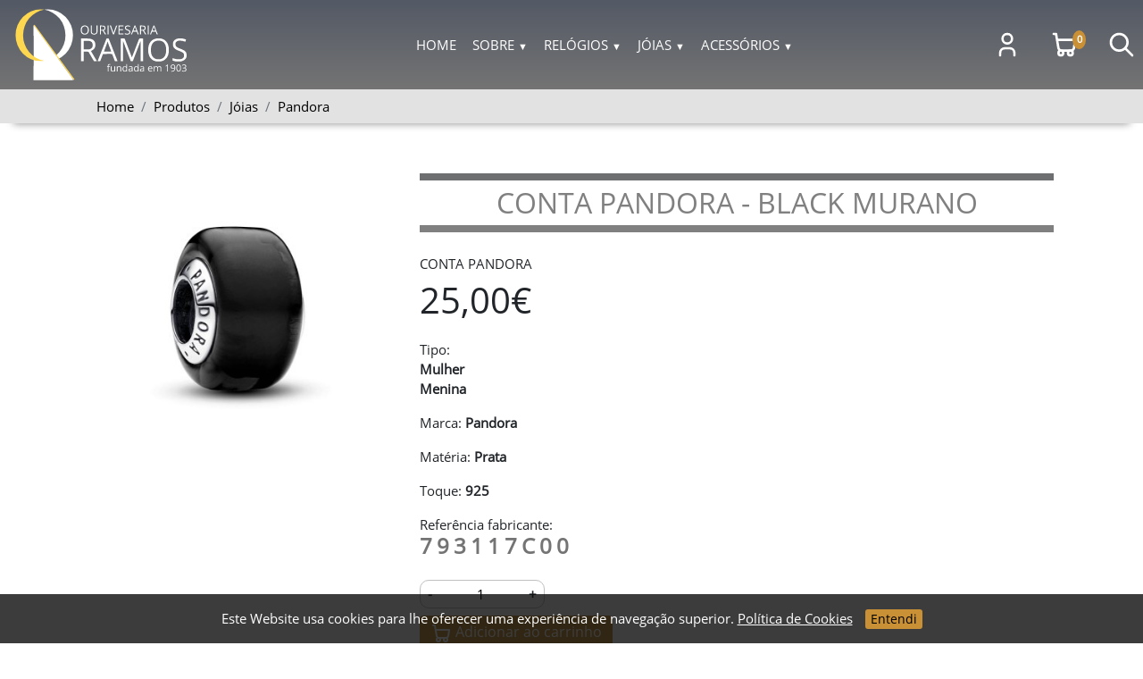

--- FILE ---
content_type: text/html; charset=UTF-8
request_url: https://www.ourivesariaramos.pt/pt/produto/conta-pandora-black-murano/793117C00
body_size: 13356
content:
<!doctype html>
<html lang="pt">
<head><meta http-equiv="Content-Type" content="text/html; charset=utf-8">

<meta name="viewport" content="width=device-width, initial-scale=1, shrink-to-fit=no">
<meta name="theme-color" content="#ee990b">
<meta name="format-detection" content="telephone=no">
<meta name="google" content="notranslate">

<link rel="icon" type="image/png" sizes="32x32" href="https://www.ourivesariaramos.pt/cachedassets/favicon-ourivesaria-ramos-32.png">
<link rel="icon" type="image/png" sizes="192x192" href="https://www.ourivesariaramos.pt/cachedassets/favicon-ourivesaria-ramos-192.png">

	
<link rel="preload" as="style" href="https://www.ourivesariaramos.pt/css/bs-reboot-grid-etc-4-5-0.css" />
	
<link rel="preload" href="https://www.ourivesariaramos.pt/fonts/opensans/open-sans-v18-latin-regular.woff2" as="font" crossorigin="anonymous" />

<link rel="preload" as="script" href="https://www.ourivesariaramos.pt/js/popper-2-8-6-AND-tippy-bundle-6-3-1.min.js" />
	
	<title>Conta pandora - black murano</title>
<meta name="description" content="Conta pandora - black murano - P793117C00">

<meta property="og:locale" content="pt"><meta property="og:title" content="Conta pandora - black murano"><meta property="og:description" content="Conta pandora - black murano - P793117C00"><meta property="og:image" content="https://www.ourivesariaramos.pt/imgsprodutos/2b446e46.jpg"><meta property="og:url" content="https://www.ourivesariaramos.pt/pt/produto/conta-pandora-black-murano/793117C00"><meta property="og:type" content="website" /><meta property="og:site_name" content="Ourivesaria Ramos | Relógios e Jóias On-line" /><meta name="twitter:card" content="summary_large_image"><meta name="twitter:url" content="https://www.ourivesariaramos.pt/pt/produto/conta-pandora-black-murano/793117C00"><meta name="twitter:title" content="Conta pandora - black murano"><meta name="twitter:description" content="Conta pandora - black murano - P793117C00"><meta name="twitter:image" content="https://www.ourivesariaramos.pt/imgsprodutos/2b446e46.jpg">
<link rel="canonical" href="https://www.ourivesariaramos.pt/pt/produto/conta-pandora-black-murano/793117C00">

<link rel="stylesheet" href="https://www.ourivesariaramos.pt/js/glightbox/css/glightbox.min.css">

<script type="application/ld+json" nonce="NWVhMTFlNjRhNzM1OTcyOGI1ZjJmMDkzMjk4ZmZjY2JmMzhkNjFjNg==">
{
  "@context": "https://schema.org/",
  "@type": "Product",
  "name": "Conta pandora - black murano",
  "image": [
    "https://www.ourivesariaramos.pt/imgsprodutos/2b446e46.jpg"
   ],
  "offers": {
    "@type": "Offer",
    "availability": "http://schema.org/InStock",
    "price": "25.00",
    "priceCurrency": "EUR",
	 "url": "https://www.ourivesariaramos.pt/pt/produto/conta-pandora-black-murano/793117C00"
  },
  "description": "",
  "sku": "793117C00"
}
</script>

<link rel="stylesheet" href="https://www.ourivesariaramos.pt/css/bs-reboot-grid-etc-4-5-0.css">
<style nonce="NWVhMTFlNjRhNzM1OTcyOGI1ZjJmMDkzMjk4ZmZjY2JmMzhkNjFjNg==">
@font-face{font-family: 'Open Sans';font-style: normal;font-weight: 400;font-display: swap;src: url('/fonts/opensans/open-sans-v18-latin-regular.eot');src: local(''),url('/fonts/opensans/open-sans-v18-latin-regular.eot?#iefix') format('embedded-opentype'),url('/fonts/opensans/open-sans-v18-latin-regular.woff2') format('woff2'),url('/fonts/opensans/open-sans-v18-latin-regular.woff') format('woff'),url('/fonts/opensans/open-sans-v18-latin-regular.ttf') format('truetype'),url('/fonts/opensans/open-sans-v18-latin-regular.svg#OpenSans') format('svg');}main{min-height: 750px;max-width: 100%;overflow-x: hidden;}html{scroll-behavior: smooth;}body::-webkit-scrollbar{width: 18px;}body{font-size: 0.95em;font-family: 'Open Sans',sans-serif;}body::-webkit-scrollbar-track{background: #e2e2e2;}body::-webkit-scrollbar-thumb{background-color: #6e6f71;border-radius: 10px;border: 3px solid #e2e2e2;}img{background: transparent;color: transparent;}img:-moz-loading{visibility: hidden !important;}a:focus,button:focus,input:focus{outline: 1px dashed #4f4f4f;-webkit-tap-highlight-color: transparent !important;}body{background: white;}.contentorbreadcrumbs{color: black;background: #e2e2e2;}.corfundobreadcrumbs{color: black;background: #e2e2e2 !important;}.animated{animation-duration: .6s;animation-fill-mode: both;opacity: 1;}.animatedslow{animation-duration: 1.2s;animation-fill-mode: both;opacity: 1;}.animatedveryslow{animation-duration: 2.0s;animation-fill-mode: both;opacity: 1;}@-webkit-keyframes slideDown{0%{max-height: 0;}100%{max-height: 500px;}}@keyframes slideDown{0%{max-height: 0;}100%{max-height: 500px;}}.slideDown{overflow: hidden;animation-name: slideDown;}@-webkit-keyframes fadeIn{0%{opacity: 0;}100%{opacity: 1;}}@keyframes fadeIn{0%{opacity: 0;}100%{opacity: 1;}}.fadeIn{animation-name: fadeIn;}@-webkit-keyframes fadeInDown{0%{opacity: 0;-webkit-transform: translateY(-20px);transform: translateY(-20px);}100%{opacity: 1;-webkit-transform: translateY(0);transform: translateY(0);}}@keyframes fadeInDown{0%{opacity: 0;-webkit-transform: translateY(-20px);-ms-transform: translateY(-20px);transform: translateY(-20px);}100%{opacity: 1;-webkit-transform: translateY(0);-ms-transform: translateY(0);transform: translateY(0);}}.fadeInDown{animation-name: fadeInDown;}@-webkit-keyframes fadeInUp{0%{opacity: 0;-webkit-transform: translateY(20px);transform: translateY(20px);}100%{opacity: 1;-webkit-transform: translateY(0);transform: translateY(0);}}@keyframes fadeInUp{0%{opacity: 0;-webkit-transform: translateY(20px);-ms-transform: translateY(20px);transform: translateY(20px);}100%{opacity: 1;-webkit-transform: translateY(0);-ms-transform: translateY(0);transform: translateY(0);}}.fadeInUp{animation-name: fadeInUp;}@-webkit-keyframes fadeInLeft{0%{opacity: 0;-webkit-transform: translate3d(-100%,0,0);transform: translate3d(-100%,0,0);}100%{opacity: 1;-webkit-transform: none;transform: none;}}@keyframes fadeInLeft{0%{opacity: 0;-webkit-transform: translate3d(-100%,0,0);transform: translate3d(-100%,0,0);}100%{opacity: 1;-webkit-transform: none;transform: none;}}.fadeInLeft{animation-name: fadeInLeft;}@-webkit-keyframes fadeInRight{0%{opacity: 0;-webkit-transform: translate3d(100%,0,0);transform: translate3d(100%,0,0);}100%{opacity: 1;-webkit-transform: none;transform: none;}}@keyframes fadeInRight{0%{opacity: 0;-webkit-transform: translate3d(100%,0,0);transform: translate3d(100%,0,0);}100%{opacity: 1;-webkit-transform: none;transform: none;}}.fadeInRight{animation-name: fadeInRight;}@-webkit-keyframes slideInLeft{0%{opacity: 1;-webkit-transform: translate3d(-100%,0,0);transform: translate3d(-100%,0,0);}100%{opacity: 1;-webkit-transform: none;transform: none;}}@keyframes slideInLeft{0%{opacity: 1;-webkit-transform: translate3d(-100%,0,0);transform: translate3d(-100%,0,0);}100%{opacity: 1;-webkit-transform: none;transform: none;}}.slideInLeft{animation-name: slideInLeft;}@-webkit-keyframes slideInRight{0%{opacity: 1;-webkit-transform: translate3d(100%,0,0);transform: translate3d(100%,0,0);}100%{opacity: 1;-webkit-transform: none;transform: none;}}@keyframes slideInRight{0%{opacity: 1;-webkit-transform: translate3d(100%,0,0);transform: translate3d(100%,0,0);}100%{opacity: 1;-webkit-transform: none;transform: none;}}.slideInRight{animation-name: slideInRight;}.cookiealert{position: fixed;bottom: 0;left: 0;width: 100%;z-index: 9999;opacity: 0;transform: translateY(100%);color: #ffffff;background-color: rgba(12,12,12,0.8);}.cookiealert.show{opacity: 1.0;transform: translateY(0%);}.cookiealert a{text-decoration: underline;color: #c99035;}.cookiealert .acceptcookies{margin-left: 10px;vertical-align: baseline;}.cookiealert button{font-size: 0.9em;color: #000000;background: #c99035;border: 0px;border-radius: 3px;}.tippy-box[data-theme~=light]{color:#26323d;box-shadow:0 0 20px 4px rgba(154,161,177,.15),0 4px 80px -8px rgba(36,40,47,.25),0 4px 4px -2px rgba(91,94,105,.15);background-color:#fff;}.tippy-box[data-theme~=light][data-placement^=top]>.tippy-arrow:before{border-top-color:#fff;}.tippy-box[data-theme~=light][data-placement^=bottom]>.tippy-arrow:before{border-bottom-color:#fff;}.tippy-box[data-theme~=light][data-placement^=left]>.tippy-arrow:before{border-left-color:#fff;}.tippy-box[data-theme~=light][data-placement^=right]>.tippy-arrow:before{border-right-color:#fff;}.tippy-box[data-theme~=light]>.tippy-backdrop{background-color:#fff;}.tippy-box[data-theme~=light]>.tippy-svg-arrow{fill:#fff;}.tippy-box[data-theme~=escuro]{min-width: 450px !important;padding: 0px;margin: 0px;border-bottom: 6px solid #c99035;color:#ffffff;box-shadow:0 0 20px 4px rgba(154,161,177,.15),0 4px 80px -8px rgba(36,40,47,.25),0 4px 4px -2px rgba(91,94,105,.15);background-color:#000;}.tippy-box[data-theme~=escuro][data-placement^=top]>.tippy-arrow:before{border-top-color:#000;}.tippy-box[data-theme~=escuro][data-placement^=bottom]>.tippy-arrow:before{border-bottom-color:#000;}.tippy-box[data-theme~=escuro][data-placement^=left]>.tippy-arrow:before{border-left-color:#000;}.tippy-box[data-theme~=escuro][data-placement^=right]>.tippy-arrow:before{border-right-color:#000;}.tippy-box[data-theme~=escuro]>.tippy-backdrop{background-color:#000;}.tippy-box[data-theme~=escuro]>.tippy-svg-arrow{fill:#000;}.tippy-box[data-theme~=escuro600]{min-width: 600px !important;padding: 0px;margin: 0px;border-bottom: 6px solid #c99035;color:#ffffff;box-shadow:0 0 20px 4px rgba(154,161,177,.15),0 4px 80px -8px rgba(36,40,47,.25),0 4px 4px -2px rgba(91,94,105,.15);background-color:#000;}.tippy-box[data-theme~=escuro600][data-placement^=top]>.tippy-arrow:before{border-top-color:#000;}.tippy-box[data-theme~=escuro600][data-placement^=bottom]>.tippy-arrow:before{border-bottom-color:#000;}.tippy-box[data-theme~=escuro600][data-placement^=left]>.tippy-arrow:before{border-left-color:#000;}.tippy-box[data-theme~=escuro600][data-placement^=right]>.tippy-arrow:before{border-right-color:#000;}.tippy-box[data-theme~=escuro600]>.tippy-backdrop{background-color:#000;}.tippy-box[data-theme~=escuro600]>.tippy-svg-arrow{fill:#000;}.contentor_que_centra_elemento_menu_desktop_verticalmente{height: 100px;display: -ms-flexbox !important;display: flex !important;-ms-flex-align: center !important;align-items: center !important;-ms-flex-pack: center !important;justify-content: center !important;}.botao_dourado,.botao_dourado:visited,.botao_dourado:hover{background: #c99035;color: white;border: 0px;}.botao_dourado:focus,.botao_dourado:active{outline: none !important;box-shadow: none;}.titulo-principal-da-pagina{max-width: 600px;margin-left: auto;margin-right: auto;margin-top: 32px;margin-bottom: 24px;color: #808080;padding: 6px;border-top: 8px solid #6e6f71;border-bottom: 8px solid #808080;}.titulo-secundario-da-pagina{max-width: 700px;margin-left: auto;margin-right: auto;margin-top: 32px;margin-bottom: 24px;color: #808080;padding: 6px;border-top: 0px solid #6e6f71;border-bottom: 4px solid #808080;}.titulo_h1_h6_geral{color: #615d5c;}.linha_horizontal{background: gray;border: 0px;height: 8px;border-radius: 4px;}.iframe_mapa_localizacao{border: 0px;height: 300px;}@media (min-width: 576px){.iframe_mapa_localizacao{height: 300px;}}@media (min-width: 768px){.iframe_mapa_localizacao{height: 400px;}}@media (min-width: 992px){.iframe_mapa_localizacao{height: 800px;}}@media (min-width: 1200px){.iframe_mapa_localizacao{height: 800px;}}@media (min-width: 1400px){.iframe_mapa_localizacao{height: 800px;}}.cantosredondos{border-radius: 15px !important;}
.logotipo-site-mobile{width: 194px;height: 80px;}.logotipo-site-desktop{width: 194px;height: 80px;}.linhahorizontalparamenuprodutos{border-top: 1px solid #f0f0f0;}.linhahorizontalitenscarrinho{border-top: 1px solid #f0f0f0;}.circuloquantidadecarrinho{position: absolute;padding: 3px;min-width: 15px;min-height: 10px;left: 25px;top: 0px;font-size: 0.7em;background: #c99035;color: #ffffff;font-weight: bold;}.contentor_icone_carrinho{width: 32px;height: 32px;}#barra_de_navegacao_mobile{}.barranavegacaomobile{background: linear-gradient(#535965,#747474) !important;}.botao_toggle_navbar{margin: 0px;padding: 0px;color: #c99035;background-color: #ffffff;border: 1px solid #c99035;border-radius: 5px;}.botao_toggle_navbar:focus,.botao_toggle_navbar:active{outline: none;box-shadow: none;}.altura_minima_toolbar_mobile{min-height: 48px !important;}#contentoritensnavegacao{border-top: 1px solid #c99035;padding: 4px;display: none;z-index: 1;}.listanavegacao{display: flex;flex-direction: column;padding-left: 0;margin-top: 0px;margin-bottom: 0;list-style-type: none;}.linknavegacao{display: block;padding-left: 8px;padding-right: 8px;padding-top: 4px;padding-bottom: 4px;text-decoration: none;color: white;}.linknavegacao:focus,.linknavegacao:active,.linknavegacao:hover{text-decoration: none;color: white;}.contentor_dropdown{padding: 5px;display: none;background-color: #434343;border: 1px solid #c99035;border-radius: 5px;}.contentor_dropdown a{color: white;padding: 3px;text-decoration: none;display: block;}.contentor_dropdown a:active,.contentor_dropdown a:hover{background-color: #c99035;}.font-size-11px{font-size: 11px;}.barra_de_navegacao_desktop{z-index: 9000;}.fundo_navegacao_desktop{background: linear-gradient(#535965,#747474) !important;}.sombra_toolbar_desktop{box-shadow: 0px 15px 10px -15px gray;}.altura_minima_toolbar_desktop{min-height: 100px !important;}#nav{list-style:none;margin-top:0px;margin-bottom:0px;float:left;width:100%;position:relative;z-index:9999;}#nav li{float:left;position:relative;}#nav a{display:block;padding:5px;color:#ffffff;text-decoration:none;}#nav a:hover{text-decoration: none;}#nav a svg{vertical-align: middle;}#nav ul{border-radius: 6px !important;padding-left: 0px !important;padding-top: 7px;padding-bottom: 7px;background: rgba(0,0,0,1.0);box-shadow: 5px 5px 8px gray;list-style:none;position:absolute;left:-9999px;}#nav ul li{float:none;}#nav ul a{white-space:nowrap;}#nav li:hover ul{left:auto;right:0;}#nav li:hover a{color: white;text-decoration: none;}#nav li:hover ul a{text-decoration:none;}#nav li:hover ul li a:hover{background: #c99035;box-shadow: 3px 3px 8px gray;}.icone_navegacao_desktop{width: 32px;height: 32px;}
.contentorflexrodape2{display: flex;display: -ms-flexbox;align-items: center;justify-content: center;flex-wrap: wrap;}
.itemdorodape{font-size: 0.9em;line-height: 1.8em;color: #d0d0d0;vertical-align: middle;}
.icon-social-rodape {color: #3399ff;}
.contentor_do_rodape {background: #494848;color: white;}
.contentor_do_rodape a {color: white;}
.list-unstyled {list-style-type: none;padding-left: 0px;}

#contentor_seta_cima {position: fixed;right: 10px;bottom: 10px;color: white;background: #c99035;}


.txt-wrap .product-code{font-size: 24px;line-height: 26px;letter-spacing: 5px;margin: -6px 0 0;color: #747474;}.rank-rating .total-price{display: block;font-size: 40px;line-height: 60px;margin: 0 0 14px;}.contentorflexbotoesmaismenos{border: 1px solid #c0c0c0;width: 140px;display: flex;display: -ms-flexbox;border-radius: 10px;}.input_da_quantidade{text-align: center;padding: 0px;margin: 0px;border: 0px;width: 100px;}.titulo-produtos-destaque{margin-left: auto;margin-right: auto;margin-top: 32px;margin-bottom: 24px;color: #808080;padding: 6px;border-top: 8px solid #6e6f71;border-bottom: 8px solid #808080;}.bordocinzentoredondo{border: 1px solid #ececec;border-radius: 10px;}.bordotopo1pxcinza{border-top: 1px solid #dee2e6;}.tabelaespecial tr th{border: 0px;}.tabelaespecial tr td{border: 0px;}.botao_adicionar_wishlist{max-width: 200px;cursor: pointer;user-select: none;border: 1px solid gray;padding: 5px;border-radius: 10px;}.titulodafamilia{color: gray;font-size: 1.2em;font-weight: bold;}.nome_da_familia{color: white;background: #e50017;}.botao_adicionar_carrinho_lista_big,.botao_adicionar_carrinho_lista_big:active,.botao_adicionar_carrinho_lista_big:hover{padding: 8px;border-radius: 10px;color: white;background: #e50017;border: 0px;}.botao_adicionar_carrinho_lista,.botao_adicionar_carrinho_lista:active,.botao_adicionar_carrinho_lista:hover{border-radius: 10px;color: white;background: #e50017;border: 0px;white-space: nowrap;}.stockbolavermelha{position: relative;width: 20px;height: 20px;background: #dd1c1d;}.stockbolaamarela{position: relative;width: 20px;height: 20px;background: #ead518;}.stockbolaverde{position: relative;width: 20px;height: 20px;background: #26b623;}.cor-verde{color: #26b623;}.cor-vermelho{color: #dd1c1d;}.stockverde{padding: 0px;margin: 0px;font-size: 30px;color: #26b623;}.stockvermelho{padding: 0px;margin: 0px;font-size: 30px;color: #dd1c1d;}.stockamarelo{padding: 0px;margin: 0px;font-size: 30px;color: #ead518;}.preco_segundo_desconto{color: #ff31e2;}.caixa_quantidade_produto{border: 1px solid gray;text-align:center;max-width: 80px;padding: 1px;}.textostockverde{color: #26b623;}.textostockamarelo{color: #ead518;}.textostockvermelho{color: #dd1c1d;}.contentor_produto_nao_encontrado{min-height: 500px;}.tabela_dos_produtos thead tr th{background: #e50017;color: #ffffff;}
</style>

</head>

<body>




<main>

<nav id="barra_de_navegacao_mobile" class="barranavegacaomobile d-lg-none d-xl-none sombra_toolbar_desktop">
<div class="container-fluid m-0 p-0">
	<div class="row">
		<div class="col-6 altura_minima_toolbar_mobile d-flex align-items-center">
			<a href="https://www.ourivesariaramos.pt" class="outline-none text-decoration-none"><!--Logotipo mobile --><img src="https://www.ourivesariaramos.pt/cachedassets/logo-ourivesaria-white-16012021d-194x80.svg" alt="Logotipo Ourivesaria Ramos" width="194" height="80" class="pl-0 pt-2 pb-2 pr-2 logotipo-site-mobile img-fluid"></a></div>
		<div class="col-6 altura_minima_toolbar_mobile d-flex align-items-center justify-content-flex-end">
			
			
			
			
			<div class="p-2">
		<a href="https://www.ourivesariaramos.pt/pt/login" class="outline-none text-decoration-none">
			<svg xmlns="http://www.w3.org/2000/svg" class="icon icon-tabler icon-tabler-user text-white" width="24" height="24" viewBox="0 0 24 24" stroke-width="2" stroke="currentColor" fill="none" stroke-linecap="round" stroke-linejoin="round">
<title>Área reservada</title>
	<path stroke="none" d="M0 0h24v24H0z" fill="none"/>
  <circle cx="12" cy="7" r="4" />
  <path d="M6 21v-2a4 4 0 0 1 4 -4h4a4 4 0 0 1 4 4v2" />
</svg>
		</a>
		</div>
			
			
			
						<div class="p-2">
		<a href="https://www.ourivesariaramos.pt/pt/carrinho" class="outline-none text-decoration-none">
			<svg xmlns="http://www.w3.org/2000/svg" class="icon icon-tabler icon-tabler-shopping-cart text-white" width="24" height="24" viewBox="0 0 24 24" stroke-width="2" stroke="currentColor" fill="none" stroke-linecap="round" stroke-linejoin="round">
<title>Carrinho</title>
<path stroke="none" d="M0 0h24v24H0z" fill="none"/>
  <circle cx="9" cy="19" r="2" />
  <circle cx="17" cy="19" r="2" />
  <path d="M3 3h2l2 12a3 3 0 0 0 3 2h7a3 3 0 0 0 3 -2l1 -7h-15.2" />
</svg>
		</a>
		</div>
			
			<div class="p-2 BotaoMenuPesquisar">
		<a href="javascript:void(null);" class="outline-none text-decoration-none">
		<svg xmlns="http://www.w3.org/2000/svg" class="icon icon-tabler icon-tabler-search text-white" width="24" height="24" viewBox="0 0 24 24" stroke-width="2" stroke="currentColor" fill="none" stroke-linecap="round" stroke-linejoin="round">
<title>Pesquisar</title>
<path stroke="none" d="M0 0h24v24H0z" fill="none"/>
  <circle cx="10" cy="10" r="7" />
  <line x1="21" y1="21" x2="15" y2="15" />
</svg>
		</a>
		</div>
			
			<div class="pl-2 pt-2 pb-2">
						<div class="botao_toggle_navbar float-right cursor-pointer pl-1 pr-1" id="botao_toggle_navbar" role="button" aria-expanded="false" aria-label="Toggle navigation">
			<div id="icone_navbar_normal">
<svg xmlns="http://www.w3.org/2000/svg" class="icon icon-tabler icon-tabler-menu-2 m-0 p-0" width="24" height="24" viewBox="0 0 24 24" stroke-width="2" stroke="currentColor" fill="none" stroke-linecap="round" stroke-linejoin="round">
<title>Menu</title>
<path stroke="none" d="M0 0h24v24H0z" fill="none"/>
  <line x1="4" y1="6" x2="20" y2="6" />
  <line x1="4" y1="12" x2="20" y2="12" />
  <line x1="4" y1="18" x2="20" y2="18" />
</svg>
</div>
<div id="icone_navbar_ativada" class="d-none">
<svg xmlns="http://www.w3.org/2000/svg" class="icon icon-tabler icon-tabler-x" width="24" height="24" viewBox="0 0 24 24" stroke-width="2" stroke="currentColor" fill="none" stroke-linecap="round" stroke-linejoin="round">
<title>Fechar menu</title>
<path stroke="none" d="M0 0h24v24H0z" fill="none"/>
  <line x1="18" y1="6" x2="6" y2="18" />
  <line x1="6" y1="6" x2="18" y2="18" />
</svg>
</div>
			</div>
						</div>
				
				
		</div>
	</div>
</div>
<div id="contentoritensnavegacao">
    <ul class="listanavegacao">
	
		<li>
		<a class="linknavegacao" href="https://www.ourivesariaramos.pt" target="_self">Home</a>
	</li>
		
		<li>
		<a class="linknavegacao outline-none botao_arranque_dropdown" data-iddropdownalvo="110" href="#" role="button" aria-expanded="false">Sobre <span class="font-size-11px" data-iddropdownalvo="110">&nbsp; &#9660;</span></a>
		<div data-iddropdown="110" class="contentor_dropdown">
						<a href="https://www.ourivesariaramos.pt/pt/pagina/sobre-nos" target="_self">Sobre nós</a>
						<a href="https://www.ourivesariaramos.pt/pt/pagina/contactos" target="_self">Contactos</a>
					</div>
	</li>
		<li>
		<a class="linknavegacao outline-none botao_arranque_dropdown" data-iddropdownalvo="9999999" href="#" role="button" aria-expanded="false">Relógios <span class="font-size-11px" data-iddropdownalvo="9999999">&nbsp; &#9660;</span></a>
		<div data-iddropdown="9999999" class="contentor_dropdown">
						<a href="https://www.ourivesariaramos.pt/pt/produtos/Rel%C3%B3gios/Boss">Boss</a>
						<a href="https://www.ourivesariaramos.pt/pt/produtos/Rel%C3%B3gios/Calvin%20Klein">Calvin Klein</a>
						<a href="https://www.ourivesariaramos.pt/pt/produtos/Rel%C3%B3gios/Casio">Casio</a>
						<a href="https://www.ourivesariaramos.pt/pt/produtos/Rel%C3%B3gios/Cauny">Cauny</a>
						<a href="https://www.ourivesariaramos.pt/pt/produtos/Rel%C3%B3gios/Cluse">Cluse</a>
						<a href="https://www.ourivesariaramos.pt/pt/produtos/Rel%C3%B3gios/Edifice">Edifice</a>
						<a href="https://www.ourivesariaramos.pt/pt/produtos/Rel%C3%B3gios/Flik-Flak">Flik-Flak</a>
						<a href="https://www.ourivesariaramos.pt/pt/produtos/Rel%C3%B3gios/Fossil">Fossil</a>
						<a href="https://www.ourivesariaramos.pt/pt/produtos/Rel%C3%B3gios/Hugo%20Boss">Hugo Boss</a>
						<a href="https://www.ourivesariaramos.pt/pt/produtos/Rel%C3%B3gios/Ice%20Watch">Ice Watch</a>
						<a href="https://www.ourivesariaramos.pt/pt/produtos/Rel%C3%B3gios/Lacoste">Lacoste</a>
						<a href="https://www.ourivesariaramos.pt/pt/produtos/Rel%C3%B3gios/Mark%20Maddox">Mark Maddox</a>
						<a href="https://www.ourivesariaramos.pt/pt/produtos/Rel%C3%B3gios/Skagen">Skagen</a>
						<a href="https://www.ourivesariaramos.pt/pt/produtos/Rel%C3%B3gios/Swatch">Swatch</a>
						<a href="https://www.ourivesariaramos.pt/pt/produtos/Rel%C3%B3gios/Tissot">Tissot</a>
						<a href="https://www.ourivesariaramos.pt/pt/produtos/Rel%C3%B3gios/Tommy%20Hilfiger">Tommy Hilfiger</a>
					</div>
	</li>
		<li>
		<a class="linknavegacao outline-none botao_arranque_dropdown" data-iddropdownalvo="10000000" href="#" role="button" aria-expanded="false">Jóias <span class="font-size-11px" data-iddropdownalvo="10000000">&nbsp; &#9660;</span></a>
		<div data-iddropdown="10000000" class="contentor_dropdown">
						<a href="https://www.ourivesariaramos.pt/pt/produtos/J%C3%B3ias/An%C3%A9is%20de%20Curso">Anéis de Curso</a>
						<a href="https://www.ourivesariaramos.pt/pt/produtos/J%C3%B3ias/Avanty">Avanty</a>
						<a href="https://www.ourivesariaramos.pt/pt/produtos/J%C3%B3ias/Calvin%20Klein">Calvin Klein</a>
						<a href="https://www.ourivesariaramos.pt/pt/produtos/J%C3%B3ias/Eternis">Eternis</a>
						<a href="https://www.ourivesariaramos.pt/pt/produtos/J%C3%B3ias/Fidda">Fidda</a>
						<a href="https://www.ourivesariaramos.pt/pt/produtos/J%C3%B3ias/Filigrana">Filigrana</a>
						<a href="https://www.ourivesariaramos.pt/pt/produtos/J%C3%B3ias/Fossil">Fossil</a>
						<a href="https://www.ourivesariaramos.pt/pt/produtos/J%C3%B3ias/Gumus">Gumus</a>
						<a href="https://www.ourivesariaramos.pt/pt/produtos/J%C3%B3ias/Invertzo">Invertzo</a>
						<a href="https://www.ourivesariaramos.pt/pt/produtos/J%C3%B3ias/Jos%C3%A9%20Lino%20Dias">José Lino Dias</a>
						<a href="https://www.ourivesariaramos.pt/pt/produtos/J%C3%B3ias/Leaf">Leaf</a>
						<a href="https://www.ourivesariaramos.pt/pt/produtos/J%C3%B3ias/Majorica">Majorica</a>
						<a href="https://www.ourivesariaramos.pt/pt/produtos/J%C3%B3ias/Marcello%20Pane">Marcello Pane</a>
						<a href="https://www.ourivesariaramos.pt/pt/produtos/J%C3%B3ias/Ouro%20Ramos%20%26%20Fonseca">Ouro Ramos &amp; Fonseca</a>
						<a href="https://www.ourivesariaramos.pt/pt/produtos/J%C3%B3ias/Pandora">Pandora</a>
						<a href="https://www.ourivesariaramos.pt/pt/produtos/J%C3%B3ias/Prata%20Ramos%20%26%20Fonseca">Prata Ramos &amp; Fonseca</a>
						<a href="https://www.ourivesariaramos.pt/pt/produtos/J%C3%B3ias/Tommy%20Hilfiger">Tommy Hilfiger</a>
						<a href="https://www.ourivesariaramos.pt/pt/produtos/J%C3%B3ias/Victoria%20Cruz">Victoria Cruz</a>
						<a href="https://www.ourivesariaramos.pt/pt/produtos/J%C3%B3ias/Wings%20os%20Feeling">Wings os Feeling</a>
						<a href="https://www.ourivesariaramos.pt/pt/produtos/J%C3%B3ias/Xamma">Xamma</a>
					</div>
	</li>
		<li>
		<a class="linknavegacao outline-none botao_arranque_dropdown" data-iddropdownalvo="10000001" href="#" role="button" aria-expanded="false">Acessórios <span class="font-size-11px" data-iddropdownalvo="10000001">&nbsp; &#9660;</span></a>
		<div data-iddropdown="10000001" class="contentor_dropdown">
						<a href="https://www.ourivesariaramos.pt/pt/produtos/Acess%C3%B3rios/Boss">Boss</a>
						<a href="https://www.ourivesariaramos.pt/pt/produtos/Acess%C3%B3rios/Cerruti">Cerruti</a>
						<a href="https://www.ourivesariaramos.pt/pt/produtos/Acess%C3%B3rios/Hugo%20Boss">Hugo Boss</a>
					</div>
	</li>
			
				
		
	</ul>
</div>
</nav>








<div id="barra_de_navegacao_desktop" class="barra_de_navegacao_desktop container-fluid m-0 p-0 d-none d-lg-block d-xl-block fundo_navegacao_desktop"><div class="row m-0 p-0 w-100 sombra_toolbar_desktop"><div class="col-12 m-0 p-0 d-flex align-items-center justify-content-center">

	<div class="altura_minima_toolbar_desktop pl-3 d-flex align-items-center justify-content-center">
		<div class="contentor_que_centra_elemento_menu_desktop_verticalmente">
			<a href="https://www.ourivesariaramos.pt" class="outline-none text-black text-decoration-none"><!--Logotipo desktop--><img src="https://www.ourivesariaramos.pt/cachedassets/logo-ourivesaria-white-16012021d-194x80.svg" alt="Logotipo Ourivesaria Ramos" width="194" height="80" class="logotipo-site-desktop img-fluid"></a>
		</div>
	</div>
	
	<div class="altura_minima_toolbar_desktop d-flex align-items-center justify-content-center flex-grow-1">
		<div class="contentor_que_centra_elemento_menu_desktop_verticalmente">
		<nav aria-label="Main Navigation" class="menudesktop">
		<ul id="nav">
			
			
			
	
		<li>
		<a class="mr-2 text-uppercase" href="https://www.ourivesariaramos.pt" target="_self">Home</a>
	</li>
		
		
	<li>
		<a href="javascript:void(null);" class="mr-2 text-uppercase">Sobre <span class="font-size-11px"> &#9660;</span></a>
		<ul class="mr-2">
						<li><a href="https://www.ourivesariaramos.pt/pt/pagina/sobre-nos" target="_self">Sobre nós</a></li>
						<li><a href="https://www.ourivesariaramos.pt/pt/pagina/contactos" target="_self">Contactos</a></li>
					</ul>
	</li>
		
	<li>
		<a class="mr-2 text-uppercase BotaoMenua9ff3c5f54346e6fec704a3dec425f5836063b7a" href="javascript:void(null)">Relógios <span class="font-size-11px"> &#9660;</span></a>
	</li>

				
		
			
		

		<li>
		<a class="mr-2 text-uppercase BotaoMenu5e5d625634c985cef947c310df8368549709633c" href="javascript:void(null)">Jóias <span class="font-size-11px"> &#9660;</span></a>
	</li>

				
		
			
		

		<li>
		<a class="mr-2 text-uppercase BotaoMenud59af4dd28c5e76e5b82531880cd6369aa37a745" href="javascript:void(null)">Acessórios <span class="font-size-11px"> &#9660;</span></a>
	</li>

				
		
			
		

				
			
			
			
			
			
			
			
			
			

			
		</ul>
	</nav>
	</div>
	</div>
	
	<div class="altura_minima_toolbar_desktop d-flex align-items-center justify-content-flex-end text-white">
	
		
		
		
		
		<!--<div class="pt-3 pb-3 pr-3">-->
		<div class="pr-3">
			
				<div class="contentor_que_centra_elemento_menu_desktop_verticalmente">
				<a href="https://www.ourivesariaramos.pt/pt/login" class="outline-none text-decoration-none">
<svg xmlns="http://www.w3.org/2000/svg" class="icon icon-tabler icon-tabler-user text-white icone_navegacao_desktop" width="24" height="24" viewBox="0 0 24 24" stroke-width="2" stroke="currentColor" fill="none" stroke-linecap="round" stroke-linejoin="round">
<title>Área Reservada</title>
<path stroke="none" d="M0 0h24v24H0z" fill="none"/>
  <circle cx="12" cy="7" r="4" />
  <path d="M6 21v-2a4 4 0 0 1 4 -4h4a4 4 0 0 1 4 4v2" />
</svg>
					</a>
			</div>
				
		</div>
		
		<div class="pl-3 pr-3 BotaoMenuCarrinho">
		<div class="position-relative contentor_icone_carrinho">
		<a href="https://www.ourivesariaramos.pt/pt/carrinho" class="outline-none text-decoration-none">
			<svg xmlns="http://www.w3.org/2000/svg" class="icon icon-tabler icon-tabler-shopping-cart text-white icone_navegacao_desktop" width="24" height="24" viewBox="0 0 24 24" stroke-width="2" stroke="currentColor" fill="none" stroke-linecap="round" stroke-linejoin="round">
<title>Carrinho</title>
<path stroke="none" d="M0 0h24v24H0z" fill="none"/>
  <circle cx="9" cy="19" r="2" />
  <circle cx="17" cy="19" r="2" />
  <path d="M3 3h2l2 12a3 3 0 0 0 3 2h7a3 3 0 0 0 3 -2l1 -7h-15.2" />
</svg>

<div class="text-center rounded-circle circuloquantidadecarrinho">0</div>

		</a>
		</div>
		</div>
<div class="d-none" id="ConteudoMenuCarrinho">
<div class="p-2 bg-white text-black">


<div class="cart-holder">
                        <div class="font-weight-bold mb-2 white-space-nowrap">Tem <i>0 produto(s)</i> no carrinho</div>
						<hr class="w-100 border-0 linhahorizontalitenscarrinho">
						                          <div class="total-price-area mb-2">
                          <span class="title-text">Subtotal</span>
                          <span class="price">0,00 &euro;</span>
                        </div>
                        	
<form action="https://www.ourivesariaramos.pt/pt/carrinho" method="get">
<button type="submit" class="btn botao_dourado text-white"><svg xmlns="http://www.w3.org/2000/svg" class="icon icon-tabler icon-tabler-shopping-cart text-white" width="24" height="24" viewBox="0 0 24 24" stroke-width="2" stroke="currentColor" fill="none" stroke-linecap="round" stroke-linejoin="round">
<title>Carrinho</title>
<path stroke="none" d="M0 0h24v24H0z" fill="none"/>
  <circle cx="9" cy="19" r="2" />
  <circle cx="17" cy="19" r="2" />
  <path d="M3 3h2l2 12a3 3 0 0 0 3 2h7a3 3 0 0 0 3 -2l1 -7h-15.2" />
</svg> Ver carrinho</button>
</form>
	
                      </div>
	
	
	
</div>
</div>
		
		
		
		<!--<div class="p-3 BotaoMenuPesquisar">-->
		<div class="pl-3 pt-3 pb-3 pr-2 BotaoMenuPesquisar">
		<a href="javascript:void(null);" class="outline-none text-decoration-none">
		<svg xmlns="http://www.w3.org/2000/svg" class="icon icon-tabler icon-tabler-search text-white icone_navegacao_desktop" width="24" height="24" viewBox="0 0 24 24" stroke-width="2" stroke="currentColor" fill="none" stroke-linecap="round" stroke-linejoin="round">
<title>Pesquisar</title>
<path stroke="none" d="M0 0h24v24H0z" fill="none"/>
  <circle cx="10" cy="10" r="7" />
  <line x1="21" y1="21" x2="15" y2="15" />
</svg>
		</a>
		</div>
		
		

		
	</div></div>
	
</div>
</div>

<div class="container-fluid contentorbreadcrumbs sombra_toolbar_desktop mb-4">
	<div class="container">
	<div class="row">
		<div class="col-12">
			<nav aria-label="breadcrumb">
			  <ol class="breadcrumb corfundobreadcrumbs m-0 p-2">
				  <li class="breadcrumb-item"><a class="text-black" href="https://www.ourivesariaramos.pt">Home</a></li>
				  <li class="breadcrumb-item">Produtos</li>
				<li class="breadcrumb-item"><a class="text-black" href="https://www.ourivesariaramos.pt/pt/produtos/J%C3%B3ias">Jóias</a></li>
				  				  <li class="breadcrumb-item"><a class="text-black" href="https://www.ourivesariaramos.pt/pt/produtos/J%C3%B3ias/Pandora">Pandora</a></li>
				  			  </ol>
			</nav>
		</div>
	</div>
	</div>
</div>
	
	
	
	
	
	

      <!-- product-detail of the page -->
      <!--<section class="product-detial"><div class="container"><div class="row">-->
		  
		  
		  <div class="container"><div class="row">
		  
		  
        <!-- COLUNA DA IMAGEM -->
        <div class="slider col-12 col-lg-5 col-xl-4 col-xxl-5 mb-5">
			
			
          <!-- Product Slider of the page -->
          <div class="img-holder product-slider pt-4 animated slideInLeft">



	<a class="outline-none glightbox" href="https://www.ourivesariaramos.pt/imgsprodutos/f4a008e8.jpg">
	<picture>
	<source srcset="https://www.ourivesariaramos.pt/imgsprodutos/aed0f407.webp" type="image/webp">
		<img loading="lazy" class="img-fluid" src="https://www.ourivesariaramos.pt/imgsprodutos/11935133.jpg" width="400" height="400" alt="">
	</picture>
	</a>
	<div class="container"><div class="row"></div></div>

          </div><!-- End image holder div -->


        </div><!-- END COLUNA DA IMAGEM -->




        <!-- COLUNA DOS DADOS DO PRODUTO -->
        <div class="detial-holder col-12 col-lg-7 col-xl-8 col-xxl-7 mb-5">

						
			<div class="w-100 overflow-hidden">
			<h1 class="h2 titulo-produtos-destaque text-center text-uppercase font-weight-normal animatedslow slideInRight">CONTA PANDORA - BLACK MURANO</h1>
			</div>
			
			
			<!-- INICIAR SUB CONTENTOR DADOS PRODUTO -->
			<div class="container m-0 p-0"><div class="row m-0 p-0"><div class="col-12 col-md-6 m-0 p-0 pr-2">
			
			
			

          <!--<h2>CONTA PANDORA - BLACK MURANO</h2>-->

						<span class="product-name">CONTA PANDORA</span>
			
				


				
				
				
				
				
          
			          <!-- Rank Rating of the page -->
          <div class="rank-rating">
            <span class="total-price">25,00€</span>
            <!--<ul class="list-unstyled rating-list">
              <li><a class="icon-star" href="#"></a></li>
              <li><a class="icon-star" href="#"></a></li>
              <li><a class="icon-star" href="#"></a></li>
              <li><a class="icon-star" href="#"></a></li>
              <li><a class="icon-star" href="#"></a></li>
            </ul>-->
          </div>
							
						<p>
			Tipo: <br>
									<strong>Mulher</strong><br>
						<strong>Menina</strong><br>
									</p>
			
						<p>Marca: <strong>Pandora</strong></p>
			
							
			
						<p>Matéria: <strong>Prata</strong></p>
			
						<p>Toque: <strong>925</strong></p>
			
			<div class="txt-wrap">
            <div class="holder">
								<span class="product">Referência fabricante:</span><br>
				<strong class="product-code">793117C00</strong>
				            </div>
			</div>
				
			
			
          			
          <!--<div class="txt-wrap">-->
			  
			  			  
			  

			  
			

												  
			  
<div class="holder mt-4 mb-2">
<form action="https://www.ourivesariaramos.pt/cart/add" class="product-form" method="post" id="formProdutoAdicionarCarrinho">
<input type="hidden" name="_token" value="y2MWccakF2Pg8Gqzp9ciVb7RPOZ5926FRHZAJlbc"><input type="hidden" name="ref_item" value="P793117C00">
              <fieldset>

				  							<div class="contentorflexbotoesmaismenos">
												<div id="decrementar_qtd_ddfd77b4e904371768299aac190f5d599f079650" class="m-1 user-select-none cursor-pointer font-weight-bold">&nbsp;-</div>
                                               	<div><input type="text" autocomplete="off" class="mt-1 input_da_quantidade" id="qtdproduto_ddfd77b4e904371768299aac190f5d599f079650" name="qtd_item" value="1"></div>
                                               	<div id="incrementar_qtd_ddfd77b4e904371768299aac190f5d599f079650" class="m-1 user-select-none cursor-pointer font-weight-bold">+</div>
											</div>

				  

                				  
                				  
              </fieldset>
            </form>
 </div>
								
			  								  					<div class="mt-2 mb-4"><a href="javascript:document.getElementById('formProdutoAdicionarCarrinho').submit();" class="btn botao_dourado text-white"><svg xmlns="http://www.w3.org/2000/svg" class="icon icon-tabler icon-tabler-shopping-cart" width="24" height="24" viewBox="0 0 24 24" stroke-width="2" stroke="currentColor" fill="none" stroke-linecap="round" stroke-linejoin="round">
  <path stroke="none" d="M0 0h24v24H0z" fill="none"/>
  <circle cx="9" cy="19" r="2" />
  <circle cx="17" cy="19" r="2" />
  <path d="M3 3h2l2 12a3 3 0 0 0 3 2h7a3 3 0 0 0 3 -2l1 -7h-15.2" />
									</svg> Adicionar ao carrinho</a></div>
			  					
			  

			  				<div class="mb-4">
				<small class="text-muted"><i>Os preços indicados incluem IVA à taxa legal em vigor.</i></small>
				</div>
							  

			  <!-- FECHAR COLUNA E CONTINUAR SUB CONTENTOR DADOS PRODUTO -->
				</div><div class="col-12 col-md-6 m-0 p-0">
				
								
			</div></div></div>
			<!-- FECHAR SUB CONTENTOR DADOS PRODUTO -->
			  
			  
			
			
			  
          </div>
				
		
		  				
				
        </div><!-- End product detail -->
		  
				
				
				
				
				
</div>	
				
		  
		  <!--</div></div></section>-->



	
	

	






	

</main>


<footer class="container-fluid contentor_do_rodape mt-5"><div class="row"><div class="col-12">

      <div class="container mt-5 mb-5">
        <div class="row">
          <div class="col-12 col-sm-12 col-md-6 col-lg-4 mb-3">
            <h2 class="h3 text-uppercase mb-4">Horário</h2>
            <p>Segunda a Sexta, das 9h às 13h e das 15h às 19h; Sábado das 9h às 13h</p>
			  
			              <a href="https://www.facebook.com/ourivesariaramospombal/" class="pr-4" target="_blank" rel="noopener"><svg xmlns="http://www.w3.org/2000/svg" class="icon icon-tabler icon-tabler-brand-facebook icon-social-rodape" width="36" height="36" viewBox="0 0 36 36" stroke-width="2" stroke="currentColor" fill="none" stroke-linecap="round" stroke-linejoin="round">
<title>Facebook</title>
<path stroke="none" d="M0 0h24v24H0z" fill="none"/>
  <path d="M7 10v4h3v7h4v-7h3l1 -4h-4v-2a1 1 0 0 1 1 -1h3v-4h-3a5 5 0 0 0 -5 5v2h-3" />
</svg></a>
			  			  
			   			  
			  			  
			              <a href="https://www.instagram.com/ourivesariaramos/" class="pr-4" target="_blank" rel="noopener"><svg xmlns="http://www.w3.org/2000/svg" class="icon icon-tabler icon-tabler-brand-instagram icon-social-rodape" width="36" height="36" viewBox="0 0 36 36" stroke-width="2" stroke="currentColor" fill="none" stroke-linecap="round" stroke-linejoin="round">
<title>Instagram</title>
<path stroke="none" d="M0 0h24v24H0z" fill="none"/>
  <rect x="4" y="4" width="16" height="16" rx="4" />
  <circle cx="12" cy="12" r="3" />
  <line x1="16.5" y1="7.5" x2="16.5" y2="7.501" />
</svg></a>
			  			  
			  


<div class="contentorflexrodape2 text-center">
<div class="itemdorodape mr-4 mb-3 mt-1"><img src="data:image/svg+xml,%3Csvg%20xmlns%3D%22http%3A%2F%2Fwww.w3.org%2F2000%2Fsvg%22%20width%3D%22120%22%20height%3D%2223%22%20viewBox%3D%220%200%20120%2023%22%20fill%3D%22none%22%3E%3C%2Fsvg%3E" data-src="https://www.ourivesariaramos.pt/cachedassets/easypay.svg" width="120" height="23" alt="Easypay"></div>
<div class="itemdorodape mr-4 mb-3 mt-1"><img src="data:image/svg+xml,%3Csvg%20xmlns%3D%22http%3A%2F%2Fwww.w3.org%2F2000%2Fsvg%22%20width%3D%2242%22%20height%3D%2250%22%20viewBox%3D%220%200%2042%2050%22%20fill%3D%22none%22%3E%3C%2Fsvg%3E" data-src="https://www.ourivesariaramos.pt/cachedassets/multibanco-white2.svg" width="42" height="50" alt="Multibanco"></div>
<div class="itemdorodape mr-4 mb-3 mt-1"><img src="data:image/svg+xml,%3Csvg%20xmlns%3D%22http%3A%2F%2Fwww.w3.org%2F2000%2Fsvg%22%20width%3D%2242%22%20height%3D%2250%22%20viewBox%3D%220%200%2042%2050%22%20fill%3D%22none%22%3E%3C%2Fsvg%3E" data-src="https://www.ourivesariaramos.pt/cachedassets/mbway-white.svg" width="92" height="45" alt="MBWay"></div>
<div class="itemdorodape mr-4 mb-3 mt-1"><img src="data:image/svg+xml,%3Csvg%20xmlns%3D%22http%3A%2F%2Fwww.w3.org%2F2000%2Fsvg%22%20width%3D%2293%22%20height%3D%2230%22%20viewBox%3D%220%200%2093%2030%22%20fill%3D%22none%22%3E%3C%2Fsvg%3E" data-src="https://www.ourivesariaramos.pt/cachedassets/visa.svg" width="93" height="30" alt="Visa"></div>
<div class="itemdorodape mb-3 mt-1"><img src="data:image/svg+xml,%3Csvg%20xmlns%3D%22http%3A%2F%2Fwww.w3.org%2F2000%2Fsvg%22%20width%3D%2257%22%20height%3D%2235%22%20viewBox%3D%220%200%2057%2035%22%20fill%3D%22none%22%3E%3C%2Fsvg%3E" data-src="https://www.ourivesariaramos.pt/cachedassets/mastercard.svg" width="57" height="35" alt="Mastercard"></div>
</div>



          </div>
          <div class="col-12 col-sm-12 col-md-6 col-lg-4 mb-3">
            <h2 class="h3 text-uppercase mb-4">Contactos</h2>
            <ul class="list-unstyled">
                  <li class="mb-3"><address class="p-0 m-0"><svg xmlns="http://www.w3.org/2000/svg" class="icon icon-tabler icon-tabler-location" width="24" height="24" viewBox="0 0 24 24" stroke-width="2" stroke="currentColor" fill="none" stroke-linecap="round" stroke-linejoin="round">
<title>Localização</title>
<path stroke="none" d="M0 0h24v24H0z" fill="none"/>
  <path d="M21 3l-6.5 18a0.55 .55 0 0 1 -1 0l-3.5 -7l-7 -3.5a0.55 .55 0 0 1 0 -1l18 -6.5" />
</svg> Avenida Heróis do Ultramar 41<br>3100-462 Pombal, Portugal</address></li>
                  <li class="mb-3"><svg xmlns="http://www.w3.org/2000/svg" class="icon icon-tabler icon-tabler-mail" width="24" height="24" viewBox="0 0 24 24" stroke-width="2" stroke="currentColor" fill="none" stroke-linecap="round" stroke-linejoin="round">
<title>Mail</title>
<path stroke="none" d="M0 0h24v24H0z" fill="none"/>
  <rect x="3" y="5" width="18" height="14" rx="2" />
  <polyline points="3 7 12 13 21 7" />
 </svg> <span class="subarashiobfus d-none">aW5mb0BvdXJpdmVzYXJpYXJhbW9zLnB0</span></li>
                  <li class="mb-3"><svg xmlns="http://www.w3.org/2000/svg" class="icon icon-tabler icon-tabler-phone" width="24" height="24" viewBox="0 0 24 24" stroke-width="2" stroke="currentColor" fill="none" stroke-linecap="round" stroke-linejoin="round">
<title>Telefone</title>
<path stroke="none" d="M0 0h24v24H0z" fill="none"/>
  <path d="M5 4h4l2 5l-2.5 1.5a11 11 0 0 0 5 5l1.5 -2.5l5 2v4a2 2 0 0 1 -2 2a16 16 0 0 1 -15 -15a2 2 0 0 1 2 -2" />
</svg> <!--<a href="tel:+351.236212141 (chamada para a rede fixa nacional)">-->+351.236212141 (chamada para a rede fixa nacional)<!--</a>--></li>
                </ul>
          </div>
          <div class="col-12 col-sm-12 col-md-6 col-lg-4 mb-3">
            <h2 class="h3 text-uppercase mb-4">Mapa do Website</h2>
			  
			  <div class="container m-0 p-0">
				  <div class="row m-0 p-0">
            		<div class="col-md-6 m-0 p-0">
              			<ul class="list-unstyled">
<li class="mb-2"><a href="https://www.ourivesariaramos.pt" target="_self">Home</a></li>
<li class="mb-2"><a href="https://www.ourivesariaramos.pt/pt/section/produtos/184" target="_self">Produtos</a></li>
<li class="mb-2"><a href="https://www.ourivesariaramos.pt/pt/pagina/sobre-nos" target="_self">Sobre</a></li>
<li class="mb-2"><a href="https://www.ourivesariaramos.pt/pt/pagina/contactos" target="_self">Contactos</a></li>
		
                
              			</ul>
            		</div>
            		<div class="col-md-6 m-0 p-0">
              			<ul class="list-unstyled">
<li class="mb-2"><a href="https://www.ourivesariaramos.pt/pt/pagina/politica-de-privacidade" target="_self">Política de Privacidade</a></li>
<li class="mb-2"><a href="https://www.ourivesariaramos.pt/pt/pagina/termos-e-condicoes" target="_self">Termos e Condições</a></li>
<li class="mb-2"><a href="https://www.ourivesariaramos.pt/pt/pagina/livro-de-reclamacoes-digital" target="_self">Livro de Reclamações</a></li>
                
              			</ul>
            		</div><!-- End col -->
				  </div><!-- End row -->
			  </div><!-- End container -->
          </div><!-- End col -->
        </div><!-- End row -->
      </div><!-- End container -->
	
	</div></div></footer>


    <!-- Back Top of the page -->
 

<div id="contentor_seta_cima" class="d-none p-1 cursor-pointer rounded-circle"><svg xmlns="http://www.w3.org/2000/svg" class="icon icon-tabler icon-tabler-arrow-up" width="25" height="25" viewBox="0 0 24 24" stroke-width="2" stroke="currentColor" fill="none" stroke-linecap="round" stroke-linejoin="round">
<title>Topo</title>
<path stroke="none" d="M0 0h24v24H0z" fill="none"/>
  <line x1="12" y1="5" x2="12" y2="19" />
  <line x1="18" y1="11" x2="12" y2="5" />
  <line x1="6" y1="11" x2="12" y2="5" />
</svg></div>


	
	<div class="d-none" id="ConteudoMenua9ff3c5f54346e6fec704a3dec425f5836063b7a">

	<div class="container-fluid m-0 p-0">
	<div class="row m-0 p-0">

						<div class="col-4 m-0 pt-0 pb-0 pl-1 pr-1">
							<strong class="title">Marca</strong>
							<hr class="w-100 border-0 linhahorizontalparamenuprodutos">
														  <div><a href="https://www.ourivesariaramos.pt/pt/produtos/Rel%C3%B3gios/Boss">Boss</a></div>
														  <div><a href="https://www.ourivesariaramos.pt/pt/produtos/Rel%C3%B3gios/Calvin%20Klein">Calvin Klein</a></div>
														  <div><a href="https://www.ourivesariaramos.pt/pt/produtos/Rel%C3%B3gios/Casio">Casio</a></div>
														  <div><a href="https://www.ourivesariaramos.pt/pt/produtos/Rel%C3%B3gios/Cauny">Cauny</a></div>
														  <div><a href="https://www.ourivesariaramos.pt/pt/produtos/Rel%C3%B3gios/Cluse">Cluse</a></div>
														  <div><a href="https://www.ourivesariaramos.pt/pt/produtos/Rel%C3%B3gios/Edifice">Edifice</a></div>
														  <div><a href="https://www.ourivesariaramos.pt/pt/produtos/Rel%C3%B3gios/Flik-Flak">Flik-Flak</a></div>
														  <div><a href="https://www.ourivesariaramos.pt/pt/produtos/Rel%C3%B3gios/Fossil">Fossil</a></div>
														  <div><a href="https://www.ourivesariaramos.pt/pt/produtos/Rel%C3%B3gios/Hugo%20Boss">Hugo Boss</a></div>
														  <div><a href="https://www.ourivesariaramos.pt/pt/produtos/Rel%C3%B3gios/Ice%20Watch">Ice Watch</a></div>
														  <div><a href="https://www.ourivesariaramos.pt/pt/produtos/Rel%C3%B3gios/Lacoste">Lacoste</a></div>
														  <div><a href="https://www.ourivesariaramos.pt/pt/produtos/Rel%C3%B3gios/Mark%20Maddox">Mark Maddox</a></div>
														  <div><a href="https://www.ourivesariaramos.pt/pt/produtos/Rel%C3%B3gios/Skagen">Skagen</a></div>
														  <div><a href="https://www.ourivesariaramos.pt/pt/produtos/Rel%C3%B3gios/Swatch">Swatch</a></div>
														  <div><a href="https://www.ourivesariaramos.pt/pt/produtos/Rel%C3%B3gios/Tissot">Tissot</a></div>
														  <div><a href="https://www.ourivesariaramos.pt/pt/produtos/Rel%C3%B3gios/Tommy%20Hilfiger">Tommy Hilfiger</a></div>
													  </div>
		
						
												  <div class="col-4 m-0 pt-0 pb-0 pl-1 pr-1">
							<strong class="title">Tipo</strong>
							  <hr class="w-100 border-0 linhahorizontalparamenuprodutos">
														  <div><a href="https://www.ourivesariaramos.pt/pt/produtos-tipo/Rel%C3%B3gios/Anal%C3%B3gico%20e%20Digital">Analógico e Digital</a></div>
														  <div><a href="https://www.ourivesariaramos.pt/pt/produtos-tipo/Rel%C3%B3gios/Autom%C3%A1tico">Automático</a></div>
														  <div><a href="https://www.ourivesariaramos.pt/pt/produtos-tipo/Rel%C3%B3gios/Bluetooth%20Smart">Bluetooth Smart</a></div>
														  <div><a href="https://www.ourivesariaramos.pt/pt/produtos-tipo/Rel%C3%B3gios/Digital">Digital</a></div>
														  <div><a href="https://www.ourivesariaramos.pt/pt/produtos-tipo/Rel%C3%B3gios/Homem">Homem</a></div>
														  <div><a href="https://www.ourivesariaramos.pt/pt/produtos-tipo/Rel%C3%B3gios/Menina">Menina</a></div>
														  <div><a href="https://www.ourivesariaramos.pt/pt/produtos-tipo/Rel%C3%B3gios/Menino">Menino</a></div>
														  <div><a href="https://www.ourivesariaramos.pt/pt/produtos-tipo/Rel%C3%B3gios/Mulher">Mulher</a></div>
														  <div><a href="https://www.ourivesariaramos.pt/pt/produtos-tipo/Rel%C3%B3gios/Smartwatch">Smartwatch</a></div>
													  </div>
		 						
								
		

	</div>
	</div>

	</div><!-- End hidden container -->
		
	<div class="d-none" id="ConteudoMenu5e5d625634c985cef947c310df8368549709633c">

	<div class="container-fluid m-0 p-0">
	<div class="row m-0 p-0">

						<div class="col-3 m-0 pt-0 pb-0 pl-1 pr-1">
							<strong class="title">Marca</strong>
							<hr class="w-100 border-0 linhahorizontalparamenuprodutos">
														  <div><a href="https://www.ourivesariaramos.pt/pt/produtos/J%C3%B3ias/An%C3%A9is%20de%20Curso">Anéis de Curso</a></div>
														  <div><a href="https://www.ourivesariaramos.pt/pt/produtos/J%C3%B3ias/Avanty">Avanty</a></div>
														  <div><a href="https://www.ourivesariaramos.pt/pt/produtos/J%C3%B3ias/Calvin%20Klein">Calvin Klein</a></div>
														  <div><a href="https://www.ourivesariaramos.pt/pt/produtos/J%C3%B3ias/Eternis">Eternis</a></div>
														  <div><a href="https://www.ourivesariaramos.pt/pt/produtos/J%C3%B3ias/Fidda">Fidda</a></div>
														  <div><a href="https://www.ourivesariaramos.pt/pt/produtos/J%C3%B3ias/Filigrana">Filigrana</a></div>
														  <div><a href="https://www.ourivesariaramos.pt/pt/produtos/J%C3%B3ias/Fossil">Fossil</a></div>
														  <div><a href="https://www.ourivesariaramos.pt/pt/produtos/J%C3%B3ias/Gumus">Gumus</a></div>
														  <div><a href="https://www.ourivesariaramos.pt/pt/produtos/J%C3%B3ias/Invertzo">Invertzo</a></div>
														  <div><a href="https://www.ourivesariaramos.pt/pt/produtos/J%C3%B3ias/Jos%C3%A9%20Lino%20Dias">José Lino Dias</a></div>
														  <div><a href="https://www.ourivesariaramos.pt/pt/produtos/J%C3%B3ias/Leaf">Leaf</a></div>
														  <div><a href="https://www.ourivesariaramos.pt/pt/produtos/J%C3%B3ias/Majorica">Majorica</a></div>
														  <div><a href="https://www.ourivesariaramos.pt/pt/produtos/J%C3%B3ias/Marcello%20Pane">Marcello Pane</a></div>
														  <div><a href="https://www.ourivesariaramos.pt/pt/produtos/J%C3%B3ias/Ouro%20Ramos%20%26%20Fonseca">Ouro Ramos &amp; Fonseca</a></div>
														  <div><a href="https://www.ourivesariaramos.pt/pt/produtos/J%C3%B3ias/Pandora">Pandora</a></div>
														  <div><a href="https://www.ourivesariaramos.pt/pt/produtos/J%C3%B3ias/Prata%20Ramos%20%26%20Fonseca">Prata Ramos &amp; Fonseca</a></div>
														  <div><a href="https://www.ourivesariaramos.pt/pt/produtos/J%C3%B3ias/Tommy%20Hilfiger">Tommy Hilfiger</a></div>
														  <div><a href="https://www.ourivesariaramos.pt/pt/produtos/J%C3%B3ias/Victoria%20Cruz">Victoria Cruz</a></div>
														  <div><a href="https://www.ourivesariaramos.pt/pt/produtos/J%C3%B3ias/Wings%20os%20Feeling">Wings os Feeling</a></div>
														  <div><a href="https://www.ourivesariaramos.pt/pt/produtos/J%C3%B3ias/Xamma">Xamma</a></div>
													  </div>
		
												<div class="col-3 m-0 pt-0 pb-0 pl-1 pr-1">
							<strong class="title">Categoria</strong>
							  <hr class="w-100 border-0 linhahorizontalparamenuprodutos">
														  <div><a href="https://www.ourivesariaramos.pt/pt/produtos-subcat/J%C3%B3ias/Acess%C3%B3rios">Acessórios</a></div>
														  <div><a href="https://www.ourivesariaramos.pt/pt/produtos-subcat/J%C3%B3ias/Alian%C3%A7a">Aliança</a></div>
														  <div><a href="https://www.ourivesariaramos.pt/pt/produtos-subcat/J%C3%B3ias/Aneis">Aneis</a></div>
														  <div><a href="https://www.ourivesariaramos.pt/pt/produtos-subcat/J%C3%B3ias/Brincos">Brincos</a></div>
														  <div><a href="https://www.ourivesariaramos.pt/pt/produtos-subcat/J%C3%B3ias/Colares">Colares</a></div>
														  <div><a href="https://www.ourivesariaramos.pt/pt/produtos-subcat/J%C3%B3ias/Contas">Contas</a></div>
														  <div><a href="https://www.ourivesariaramos.pt/pt/produtos-subcat/J%C3%B3ias/Fios">Fios</a></div>
														  <div><a href="https://www.ourivesariaramos.pt/pt/produtos-subcat/J%C3%B3ias/J%C3%B3ias">Jóias</a></div>
														  <div><a href="https://www.ourivesariaramos.pt/pt/produtos-subcat/J%C3%B3ias/Medalhas">Medalhas</a></div>
														  <div><a href="https://www.ourivesariaramos.pt/pt/produtos-subcat/J%C3%B3ias/Molduras">Molduras</a></div>
														  <div><a href="https://www.ourivesariaramos.pt/pt/produtos-subcat/J%C3%B3ias/Pendente">Pendente</a></div>
														  <div><a href="https://www.ourivesariaramos.pt/pt/produtos-subcat/J%C3%B3ias/Pulseiras">Pulseiras</a></div>
														  <div><a href="https://www.ourivesariaramos.pt/pt/produtos-subcat/J%C3%B3ias/Relogios">Relogios</a></div>
													  </div>
						
												  <div class="col-3 m-0 pt-0 pb-0 pl-1 pr-1">
							<strong class="title">Tipo</strong>
							  <hr class="w-100 border-0 linhahorizontalparamenuprodutos">
														  <div><a href="https://www.ourivesariaramos.pt/pt/produtos-tipo/J%C3%B3ias/Artigos%20Religiosos">Artigos Religiosos</a></div>
														  <div><a href="https://www.ourivesariaramos.pt/pt/produtos-tipo/J%C3%B3ias/Filigrana">Filigrana</a></div>
														  <div><a href="https://www.ourivesariaramos.pt/pt/produtos-tipo/J%C3%B3ias/Homem">Homem</a></div>
														  <div><a href="https://www.ourivesariaramos.pt/pt/produtos-tipo/J%C3%B3ias/Menina">Menina</a></div>
														  <div><a href="https://www.ourivesariaramos.pt/pt/produtos-tipo/J%C3%B3ias/Menino">Menino</a></div>
														  <div><a href="https://www.ourivesariaramos.pt/pt/produtos-tipo/J%C3%B3ias/Mulher">Mulher</a></div>
														  <div><a href="https://www.ourivesariaramos.pt/pt/produtos-tipo/J%C3%B3ias/Noivado">Noivado</a></div>
													  </div>
		 						
								
												<div class="col-3 m-0 pt-0 pb-0 pl-1 pr-1">
							<strong class="title">Material</strong>
							  <hr class="w-100 border-0 linhahorizontalparamenuprodutos">
														  <div><a href="https://www.ourivesariaramos.pt/pt/produtos-material/J%C3%B3ias/A%C3%A7o">Aço</a></div>
														  <div><a href="https://www.ourivesariaramos.pt/pt/produtos-material/J%C3%B3ias/DIVERSOS">DIVERSOS</a></div>
														  <div><a href="https://www.ourivesariaramos.pt/pt/produtos-material/J%C3%B3ias/JOALHARIA">JOALHARIA</a></div>
														  <div><a href="https://www.ourivesariaramos.pt/pt/produtos-material/J%C3%B3ias/Ouro">Ouro</a></div>
														  <div><a href="https://www.ourivesariaramos.pt/pt/produtos-material/J%C3%B3ias/Prata">Prata</a></div>
														  <div><a href="https://www.ourivesariaramos.pt/pt/produtos-material/J%C3%B3ias/Rose%20gold">Rose gold</a></div>
													  </div>
								
								
		

	</div>
	</div>

	</div><!-- End hidden container -->
		
	<div class="d-none" id="ConteudoMenud59af4dd28c5e76e5b82531880cd6369aa37a745">

	<div class="container-fluid m-0 p-0">
	<div class="row m-0 p-0">

						<div class="col-4 m-0 pt-0 pb-0 pl-1 pr-1">
							<strong class="title">Marca</strong>
							<hr class="w-100 border-0 linhahorizontalparamenuprodutos">
														  <div><a href="https://www.ourivesariaramos.pt/pt/produtos/Acess%C3%B3rios/Boss">Boss</a></div>
														  <div><a href="https://www.ourivesariaramos.pt/pt/produtos/Acess%C3%B3rios/Cerruti">Cerruti</a></div>
														  <div><a href="https://www.ourivesariaramos.pt/pt/produtos/Acess%C3%B3rios/Hugo%20Boss">Hugo Boss</a></div>
													  </div>
		
												<div class="col-4 m-0 pt-0 pb-0 pl-1 pr-1">
							<strong class="title">Categoria</strong>
							  <hr class="w-100 border-0 linhahorizontalparamenuprodutos">
														  <div><a href="https://www.ourivesariaramos.pt/pt/produtos-subcat/Acess%C3%B3rios/Acess%C3%B3rios">Acessórios</a></div>
														  <div><a href="https://www.ourivesariaramos.pt/pt/produtos-subcat/Acess%C3%B3rios/Canetas">Canetas</a></div>
														  <div><a href="https://www.ourivesariaramos.pt/pt/produtos-subcat/Acess%C3%B3rios/Molduras">Molduras</a></div>
													  </div>
						
												  <div class="col-4 m-0 pt-0 pb-0 pl-1 pr-1">
							<strong class="title">Tipo</strong>
							  <hr class="w-100 border-0 linhahorizontalparamenuprodutos">
														  <div><a href="https://www.ourivesariaramos.pt/pt/produtos-tipo/Acess%C3%B3rios/Artigos%20Religiosos">Artigos Religiosos</a></div>
														  <div><a href="https://www.ourivesariaramos.pt/pt/produtos-tipo/Acess%C3%B3rios/Batismo">Batismo</a></div>
														  <div><a href="https://www.ourivesariaramos.pt/pt/produtos-tipo/Acess%C3%B3rios/Comunhao">Comunhao</a></div>
														  <div><a href="https://www.ourivesariaramos.pt/pt/produtos-tipo/Acess%C3%B3rios/Homem">Homem</a></div>
														  <div><a href="https://www.ourivesariaramos.pt/pt/produtos-tipo/Acess%C3%B3rios/Menina">Menina</a></div>
														  <div><a href="https://www.ourivesariaramos.pt/pt/produtos-tipo/Acess%C3%B3rios/Menino">Menino</a></div>
														  <div><a href="https://www.ourivesariaramos.pt/pt/produtos-tipo/Acess%C3%B3rios/Mulher">Mulher</a></div>
													  </div>
		 						
								
		

	</div>
	</div>

	</div><!-- End hidden container -->
	<div class="d-none" id="ConteudoMenuPesquisar">
<div class="p-2 bg-white text-black">
<form action="https://www.ourivesariaramos.pt/pt/produtos" method="get">
<fieldset>
<h3 class="h5"><label for="srchtxtpopup">Pesquisar</label></h3>
<input type="search" class="form-control mb-2" name="srchtxt" id="srchtxtpopup">
<button type="submit" class="btn botao_dourado text-white"><svg xmlns="http://www.w3.org/2000/svg" class="icon icon-tabler icon-tabler-search text-white" width="24" height="24" viewBox="0 0 24 24" stroke-width="2" stroke="currentColor" fill="none" stroke-linecap="round" stroke-linejoin="round">
<title>Pesquisar</title>
<path stroke="none" d="M0 0h24v24H0z" fill="none"/>
  <circle cx="10" cy="10" r="7" />
  <line x1="21" y1="21" x2="15" y2="15" />
	</svg> Pesquisar</button>
</fieldset>
</form>
</div>
</div>


	
	
		
	
<div class="text-center cookiealert m-0 p-2 pt-3 pb-3" role="alert">
<div>
Este Website usa cookies para lhe oferecer uma experiência de navegação superior. <a class="text-white" href="https://www.ourivesariaramos.pt/pt/pagina/politica-de-privacidade" target="_blank" title="Política de Privacidade">Política de Cookies</a>
<button type="button" class="acceptcookies" aria-label="Close">Entendi</button>
</div>
</div>

<script nonce="NWVhMTFlNjRhNzM1OTcyOGI1ZjJmMDkzMjk4ZmZjY2JmMzhkNjFjNg==">
</script>
	
<script nonce="NWVhMTFlNjRhNzM1OTcyOGI1ZjJmMDkzMjk4ZmZjY2JmMzhkNjFjNg==">
"use strict"; 

document.getElementById('botao_toggle_navbar').addEventListener('click', function() {
slideToggle(document.getElementById('contentoritensnavegacao'), 200);
if (document.getElementById('contentoritensnavegacao').classList.contains('este_elemento_encontra_se_ativo'))
 {
 
 document.getElementById('icone_navbar_normal').classList.add('d-none');
 document.getElementById('icone_navbar_ativada').classList.remove('d-none');
 
 
 }
else
 {
 
 document.getElementById('icone_navbar_normal').classList.remove('d-none');
 document.getElementById('icone_navbar_ativada').classList.add('d-none');
 
 
 }
});

(function() {
var alvostmp=document.querySelectorAll('.botao_arranque_dropdown'),i;
for (i = 0; i < alvostmp.length; ++i)
 {
 alvostmp[i].addEventListener('click', function(e) {
 var idDropdownAlvo=e.target.getAttribute('data-iddropdownalvo');
 var alvostmp2=document.querySelectorAll('div[data-iddropdown="'+idDropdownAlvo+'"]'),i2;
 for (i2 = 0; i2 < alvostmp2.length; ++i2)
 {
 slideToggle(alvostmp2[i2], 200);
 }
 });
 }
}());


var mostrar_elemento=function (elem) { document.getElementById(elem).style.display = 'block'; };


var esconder_elemento=function (elem) { document.getElementById(elem).style.display = 'none'; };


var mostrar_ou_esconder_elemento = function (elem) {

if (window.getComputedStyle(document.getElementById(elem)).display === 'block')
 {
 esconder_elemento(elem);
 return;
 }

mostrar_elemento(elem);
};


var slideUp = function (target, duration) {
"use strict"; 
target.classList.remove('este_elemento_encontra_se_ativo');
target.style.transitionProperty='height, margin, padding';
target.style.transitionDuration=duration + 'ms';
target.style.boxSizing='border-box';
target.style.height=target.offsetHeight + 'px';
target.offsetHeight;
target.style.overflow='hidden';
target.style.height=0;
target.style.paddingTop=0;
target.style.paddingBottom=0;
target.style.marginTop=0;
target.style.marginBottom=0;
window.setTimeout(function(){
target.style.display='none';
target.style.removeProperty('height');
target.style.removeProperty('padding-top');
target.style.removeProperty('padding-bottom');
target.style.removeProperty('margin-top');
target.style.removeProperty('margin-bottom');
target.style.removeProperty('overflow');
target.style.removeProperty('transition-duration');
target.style.removeProperty('transition-property');
},duration);
}


var slideDown = function (target, duration) {
"use strict"; 
target.classList.add('este_elemento_encontra_se_ativo'); 
target.style.removeProperty('display');
var display=window.getComputedStyle(target).display;
if (display === 'none') { display = 'block'; }
target.style.display = display;
var height=target.offsetHeight;
target.style.overflow='hidden';
target.style.height=0;
target.style.paddingTop=0;
target.style.paddingBottom=0;
target.style.marginTop=0;
target.style.marginBottom=0;
target.offsetHeight;
target.style.boxSizing='border-box';
target.style.transitionProperty="height, margin, padding";
target.style.transitionDuration=duration + 'ms';
target.style.height=height + 'px';
target.style.removeProperty('padding-top');
target.style.removeProperty('padding-bottom');
target.style.removeProperty('margin-top');
target.style.removeProperty('margin-bottom');
window.setTimeout(function(){
target.style.removeProperty('height');
target.style.removeProperty('overflow');
target.style.removeProperty('transition-duration');
target.style.removeProperty('transition-property');
},duration);
}


var slideToggle = function (target, duration) {
"use strict"; 
if (window.getComputedStyle(target).display === 'none') { return slideDown(target, duration); }
else { return slideUp(target, duration); }
}

function loadImage(image)
{
if (image.dataset && image.dataset.src) { image.src=image.dataset.src; }
if (image.dataset && image.dataset.srcset) { image.srcset=image.dataset.srcset; }
}

function initCarregaImagens()
{
"use strict";
if ('IntersectionObserver' in window) {
var images = document.querySelectorAll('source, img');
 var onChange = function onChange(changes, observer) {
 changes.forEach(function (change) {
 if (change.isIntersecting)
 {
 
 loadImage(change.target);
 observer.unobserve(change.target);
 }
 });
 };

var observer=new IntersectionObserver(onChange,{
 root: null,
 rootMargin: '0px 0px 160px 0px', 
 threshold: 0 
 });
images.forEach(function (img) {
 return observer.observe(img);
});
} else {
 
 initCarregaImagens2();
}
}

function initCarregaImagens2()
{
"use strict"; 
var imgDefer=document.getElementsByTagName('img');
for (var i=0; i < imgDefer.length; i++)
 {
 if (imgDefer[i].getAttribute('data-src'))
 {
 imgDefer[i].setAttribute('src',imgDefer[i].getAttribute('data-src'));
 }
 }
var imgDefer=document.getElementsByTagName('source');
for (var i=0; i < imgDefer.length; i++)
 {
 if (imgDefer[i].getAttribute('data-srcset'))
 {
 imgDefer[i].setAttribute('srcset',imgDefer[i].getAttribute('data-srcset'));
 }
 }
}
initCarregaImagens();

var simulateClick = function (elem) {
 
 var evt = new MouseEvent('click', {
 bubbles: true,
 cancelable: true,
 view: window
 });
 
 var canceled = !elem.dispatchEvent(evt);
};


function getScript(source, callback) {
 var script = document.createElement('script');
 var prior = document.getElementsByTagName('script')[0];
 script.async = 1;
 script.onload = script.onreadystatechange = function( _, isAbort ) {
 if(isAbort || !script.readyState || /loaded|complete/.test(script.readyState) ) {
 script.onload = script.onreadystatechange = null;
 script = undefined;
 if(!isAbort && callback) setTimeout(callback, 0);
 }
 };
 script.src = source;
 prior.parentNode.insertBefore(script, prior);
}

!function(t){"use strict";t.loadCSS||(t.loadCSS=function(){});var e=loadCSS.relpreload={};if(e.support=function(){var e;try{e=t.document.createElement("link").relList.supports("preload")}catch(t){e=!1}return function(){return e}}(),e.bindMediaToggle=function(t){var e=t.media||"all";function a(){t.addEventListener?t.removeEventListener("load",a):t.attachEvent&&t.detachEvent("onload",a),t.setAttribute("onload",null),t.media=e}t.addEventListener?t.addEventListener("load",a):t.attachEvent&&t.attachEvent("onload",a),setTimeout(function(){t.rel="stylesheet",t.media="only x"}),setTimeout(a,3e3)},e.poly=function(){if(!e.support())for(var a=t.document.getElementsByTagName("link"),n=0;n<a.length;n++){var o=a[n];"preload"!==o.rel||"style"!==o.getAttribute("as")||o.getAttribute("data-loadcss")||(o.setAttribute("data-loadcss",!0),e.bindMediaToggle(o))}},!e.support()){e.poly();var a=t.setInterval(e.poly,500);t.addEventListener?t.addEventListener("load",function(){e.poly(),t.clearInterval(a)}):t.attachEvent&&t.attachEvent("onload",function(){e.poly(),t.clearInterval(a)})}"undefined"!=typeof exports?exports.loadCSS=loadCSS:t.loadCSS=loadCSS}("undefined"!=typeof global?global:this);


function setCookie(cname, cvalue, exdays) {
var d = new Date();
d.setTime(d.getTime() + (exdays * 24 * 60 * 60 * 1000));
var expires = "expires=" + d.toUTCString();
document.cookie = cname + "=" + cvalue + ";" + expires + ";path=/";
}
function getCookie(cname) {
var name = cname + "=";
var decodedCookie = decodeURIComponent(document.cookie);
var ca = decodedCookie.split(';');
for (var i = 0; i < ca.length; i++)
 {
 var c = ca[i];
 while (c.charAt(0) === ' ') { c = c.substring(1); }
 if (c.indexOf(name) === 0) { return c.substring(name.length, c.length); }
 }
return '';
}



(function() {
var cookieAlert=document.querySelector('.cookiealert');
var acceptCookies=document.querySelector('.acceptcookies');
if (!cookieAlert) { return; }

if (!getCookie('acceptCookies')) { cookieAlert.classList.add("show"); }

acceptCookies.addEventListener('click', function () {
 setCookie('acceptCookies',true,365);
 cookieAlert.classList.remove('show');
 });
}());


</script>

<script nonce="NWVhMTFlNjRhNzM1OTcyOGI1ZjJmMDkzMjk4ZmZjY2JmMzhkNjFjNg==">
</script>
	


<script src="https://www.ourivesariaramos.pt/js/glightbox/js/glightbox.min.js"></script>
<script nonce="NWVhMTFlNjRhNzM1OTcyOGI1ZjJmMDkzMjk4ZmZjY2JmMzhkNjFjNg==">

/* https://github.com/biati-digital/glightbox */
//loadCSS('https://www.ourivesariaramos.pt/js/glightbox/css/glightbox.min.css');
var lightbox = GLightbox();
        //lightbox.on('open', (target) => {
        //    console.log("lightbox opened");
        //});

</script>

											<script nonce="NWVhMTFlNjRhNzM1OTcyOGI1ZjJmMDkzMjk4ZmZjY2JmMzhkNjFjNg==">
											// Associar funções a botões
											document.getElementById('decrementar_qtd_ddfd77b4e904371768299aac190f5d599f079650').addEventListener('click',function(event) {
												decrementValue('qtdproduto_ddfd77b4e904371768299aac190f5d599f079650');
											});
											document.getElementById('incrementar_qtd_ddfd77b4e904371768299aac190f5d599f079650').addEventListener('click',function(event) {
												incrementValue('qtdproduto_ddfd77b4e904371768299aac190f5d599f079650');
											});
											</script>

<script nonce="NWVhMTFlNjRhNzM1OTcyOGI1ZjJmMDkzMjk4ZmZjY2JmMzhkNjFjNg==">
function incrementValue(field_id)
{
var value=parseInt(document.getElementById(field_id).value, 10);
value=isNaN(value) ? 0 : value;
value++;
if (value < 1 || value > 9999999)
	{
	value=1;
	}
document.getElementById(field_id).value=value;
}
function decrementValue(field_id)
{
var value=parseInt(document.getElementById(field_id).value, 10);
value=isNaN(value) ? 0 : value;
value--;
if (value < 1 || value > 9999999)
	{
	value=1;
	}
document.getElementById(field_id).value=value;
}
</script>

<script nonce="NWVhMTFlNjRhNzM1OTcyOGI1ZjJmMDkzMjk4ZmZjY2JmMzhkNjFjNg==">
function incrementValue(field_id)
{
var value=parseInt(document.getElementById(field_id).value, 10);
value=isNaN(value) ? 0 : value;
value++;
if (value < 1 || value > 9999999)
	{
	value=1;
	}
document.getElementById(field_id).value=value;
}
function decrementValue(field_id)
{
var value=parseInt(document.getElementById(field_id).value, 10);
value=isNaN(value) ? 0 : value;
value--;
if (value < 1 || value > 9999999)
	{
	value=1;
	}
document.getElementById(field_id).value=value;
}
</script>
<script nonce="NWVhMTFlNjRhNzM1OTcyOGI1ZjJmMDkzMjk4ZmZjY2JmMzhkNjFjNg==">
// IIFE
(function() {
var alvostmp=document.querySelectorAll('.subarashiobfus'),i;
for (i = 0; i < alvostmp.length; ++i)
	{
	if (alvostmp[i].classList.contains('subarashiobfus'))
		{
		alvostmp[i].innerHTML=window.atob(alvostmp[i].innerHTML);
		if (alvostmp[i].classList.contains('d-none')) { alvostmp[i].classList.remove('d-none'); }
		alvostmp[i].classList.remove('subarashiobfus');
		}
	}
}());


document.getElementById('contentor_seta_cima').addEventListener('click',function(event) {
window.scrollTo({ left: 0, top: 0 });
});

var generalscrollTimeout;
var generalscrollthrottle=80;
window.addEventListener('scroll', function () {
 if (!generalscrollTimeout) {
 generalscrollTimeout=setTimeout(function () {
 var height=window.pageYOffset || document.documentElement.scrollTop;
 if (height >= 200)
 {
 document.getElementById('contentor_seta_cima').classList.remove('d-none');
 
 
 
 
 }
 else
 {
 document.getElementById('contentor_seta_cima').classList.add('d-none');
 
 
 
 }
 generalscrollTimeout = null;
 },generalscrollthrottle);
 } 
}, false);


</script>
	


<script nonce="NWVhMTFlNjRhNzM1OTcyOGI1ZjJmMDkzMjk4ZmZjY2JmMzhkNjFjNg==">
	
	
	
	

//getScript('', function() { // Polyfill, cannot be local
getScript('https://www.ourivesariaramos.pt/js/popper-2-8-6-AND-tippy-bundle-6-3-1.min.js', function() {

	// TIPPY.JS
	const tippyinstancea9ff3c5f54346e6fec704a3dec425f5836063b7a = tippy('.BotaoMenua9ff3c5f54346e6fec704a3dec425f5836063b7a', {
		theme: 'escuro',
		maxWidth: '500',
		allowHTML: true,
		interactive: true,
		hideOnClick: false,
		content: document.getElementById('ConteudoMenua9ff3c5f54346e6fec704a3dec425f5836063b7a').innerHTML
		});
		// TIPPY.JS
	const tippyinstance5e5d625634c985cef947c310df8368549709633c = tippy('.BotaoMenu5e5d625634c985cef947c310df8368549709633c', {
		theme: 'escuro600',
		maxWidth: '1000',
		allowHTML: true,
		interactive: true,
		hideOnClick: false,
		content: document.getElementById('ConteudoMenu5e5d625634c985cef947c310df8368549709633c').innerHTML
		});
		// TIPPY.JS
	const tippyinstanced59af4dd28c5e76e5b82531880cd6369aa37a745 = tippy('.BotaoMenud59af4dd28c5e76e5b82531880cd6369aa37a745', {
		theme: 'escuro',
		maxWidth: '500',
		allowHTML: true,
		interactive: true,
		hideOnClick: false,
		content: document.getElementById('ConteudoMenud59af4dd28c5e76e5b82531880cd6369aa37a745').innerHTML
		});
	// TIPPY.JS
const tippyinstancecarrinho = tippy('.BotaoMenuCarrinho', {
	theme: 'light',
	allowHTML: true,
	interactive: true,
	hideOnClick: false,
	placement: 'bottom',
	content: document.getElementById('ConteudoMenuCarrinho').innerHTML
	});
// TIPPY.JS
const tippyinstancepesquisar = tippy('.BotaoMenuPesquisar', {
	theme: 'light',
	allowHTML: true,
	interactive: true,
	hideOnClick: false,
	content: document.getElementById('ConteudoMenuPesquisar').innerHTML
	});



	
	
	

	
	
});
//});
</script>


<script async src="https://www.googletagmanager.com/gtag/js?id=UA-182663937-1"></script>
<script>
window.dataLayer = window.dataLayer || [];
function gtag(){dataLayer.push(arguments);}

	//gtag('consent', 'default', {
	//	'ad_storage': 'denied',
	//	'analytics_storage': 'denied'
	//});

		gtag('consent', 'default', {
		'ad_storage': 'denied',
		'analytics_storage': 'denied'
	});
	
gtag('js', new Date());
gtag('config', 'UA-182663937-1');
</script>



</body>

</html>